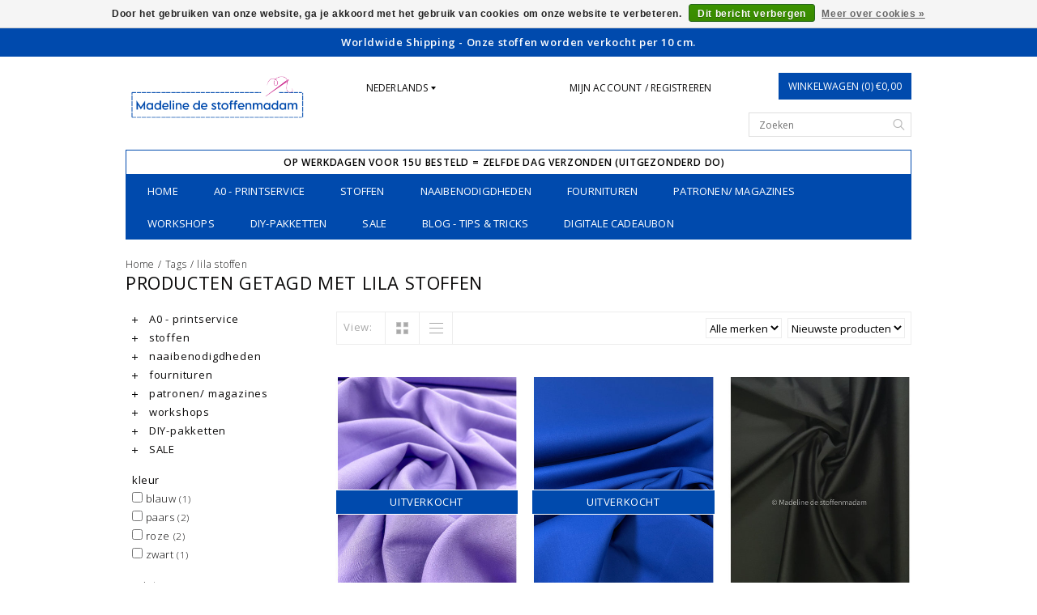

--- FILE ---
content_type: text/html;charset=utf-8
request_url: https://www.destoffenmadam.be/nl/tags/lila-stoffen/
body_size: 9287
content:
<!DOCTYPE html>

<!--[if lt IE 7 ]><html class="ie ie6" lang="nl"> <![endif]-->
<!--[if IE 7 ]><html class="ie ie7" lang="nl"> <![endif]-->
<!--[if IE 8 ]><html class="ie ie8" lang="nl"> <![endif]-->
<!--[if (gte IE 9)|!(IE)]><!-->
<html lang="nl">
<!--<![endif]-->

<head>
  
  <!-- Meta Pixel Code -->
<script>
!function(f,b,e,v,n,t,s)
{if(f.fbq)return;n=f.fbq=function(){n.callMethod?
n.callMethod.apply(n,arguments):n.queue.push(arguments)};
if(!f._fbq)f._fbq=n;n.push=n;n.loaded=!0;n.version='2.0';
n.queue=[];t=b.createElement(e);t.async=!0;
t.src=v;s=b.getElementsByTagName(e)[0];
s.parentNode.insertBefore(t,s)}(window, document,'script',
'https://connect.facebook.net/en_US/fbevents.js');
fbq('init', '1119664585561226');
fbq('track', 'PageView');
</script>
<noscript><img height="1" width="1" style="display:none"
src="https://www.facebook.com/tr?id=1119664585561226&ev=PageView&noscript=1"
/></noscript>
<!-- End Meta Pixel Code -->
  
  
  <!-- Meta Pixel Code -->
<script>
  !function(f,b,e,v,n,t,s)
  {if(f.fbq)return;n=f.fbq=function(){n.callMethod?
  n.callMethod.apply(n,arguments):n.queue.push(arguments)};
  if(!f._fbq)f._fbq=n;n.push=n;n.loaded=!0;n.version='2.0';
  n.queue=[];t=b.createElement(e);t.async=!0;
  t.src=v;s=b.getElementsByTagName(e)[0];
  s.parentNode.insertBefore(t,s)}(window, document,'script',
  'https://connect.facebook.net/en_US/fbevents.js');
  fbq('init', '1107822763245585');
  fbq('track', 'PageView');
</script>
<noscript><img height="1" width="1" style="display:none"
  src="https://www.facebook.com/tr?id=1107822763245585&ev=PageView&noscript=1"
/></noscript>
<!-- End Meta Pixel Code -->
  
  <meta name="facebook-domain-verification" content="u6e490mkqy2is48pyayxe6ljntwoax" />
  
    <meta charset="utf-8"/>
<!-- [START] 'blocks/head.rain' -->
<!--

  (c) 2008-2026 Lightspeed Netherlands B.V.
  http://www.lightspeedhq.com
  Generated: 31-01-2026 @ 12:00:17

-->
<link rel="canonical" href="https://www.destoffenmadam.be/nl/tags/lila-stoffen/"/>
<link rel="alternate" href="https://www.destoffenmadam.be/nl/index.rss" type="application/rss+xml" title="Van jou word ik blijziend."/>
<link href="https://cdn.webshopapp.com/assets/cookielaw.css?2025-02-20" rel="stylesheet" type="text/css"/>
<meta name="robots" content="noodp,noydir"/>
<meta name="google-site-verification" content="google-site-verification=0my7GrYCUE_Zt2PD11fcyqlLm7ua9vUe0rNEnrhATQc"/>
<meta property="og:url" content="https://www.destoffenmadam.be/nl/tags/lila-stoffen/?source=facebook"/>
<meta property="og:site_name" content="Madeline de stoffenmadam - Stoffenwinkel Lier ( Antwerpen )"/>
<meta property="og:title" content="lila stoffen"/>
<meta property="og:description" content="De grootste stoffenwinkel in Lier ( Antwerpen )! Meer dan 4000 stoffen, boordstof en effen stoffen in iedere kleur en de mooiste kwaliteit, kinderstoffen, stoff"/>
<script>
async src="https://www.googletagmanager.com/gtag/js?id=G-7M1V2RR1PB
</script>
<script src="https://www.powr.io/powr.js?external-type=lightspeed"></script>
<!--[if lt IE 9]>
<script src="https://cdn.webshopapp.com/assets/html5shiv.js?2025-02-20"></script>
<![endif]-->
<!-- [END] 'blocks/head.rain' -->
    <title>lila stoffen - Madeline de stoffenmadam - Stoffenwinkel Lier ( Antwerpen )</title>
    <meta name="keywords" content="lila, stoffen, Stoffenwinkel Antwerpen, online stoffenwinkel, online stoffen, stoffenwinkel, stoffen kopen, stoffen, stoffen online, stoffenmadam, stoffemadame, stoffen, katoen, tricot, damesstoffen, stoffen voor mannen, kinderstoffen, stoffenwinkel" />
    <meta name="description" content="De grootste stoffenwinkel in Lier ( Antwerpen )! Meer dan 4000 stoffen, boordstof en effen stoffen in iedere kleur en de mooiste kwaliteit, kinderstoffen, stoff">
    <meta http-equiv="X-UA-Compatible" content="IE=edge">
    <meta name="viewport" content="initial-scale=1, maximum-scale=1">

    <meta name="apple-mobile-web-app-capable" content="yes">
    <meta name="apple-mobile-web-app-status-bar-style" content="black">

    <link rel="shortcut icon" href="https://cdn.webshopapp.com/shops/177770/themes/110576/assets/favicon.ico?20250910142258" type="image/x-icon" />
    <link href='https://fonts.googleapis.com/css?family=Open%20Sans:400,300,600' rel='stylesheet' type='text/css'>


    <link rel="stylesheet" href="https://cdn.webshopapp.com/shops/177770/themes/110576/assets/bootstrap.css?20260121155404" type="text/css" />
    <link rel="stylesheet" href="https://cdn.webshopapp.com/shops/177770/themes/110576/assets/style.css?20260121155404" />
    <link rel="stylesheet" href="https://cdn.webshopapp.com/shops/177770/themes/110576/assets/settings.css?20260121155404" />
    <link rel="stylesheet" href="https://cdn.webshopapp.com/shops/177770/themes/110576/assets/fancybox-2-1-4.css?20260121155404" />
    <link rel="stylesheet" href="https://cdn.webshopapp.com/assets/gui-2-0.css?2025-02-20" />
    <link rel="stylesheet" href="https://cdn.webshopapp.com/shops/177770/themes/110576/assets/custom.css?20260121155404" />

    <script type="text/javascript" src="https://cdn.webshopapp.com/assets/jquery-1-9-1.js?2025-02-20"></script>
    <script src="https://cdn.webshopapp.com/assets/jquery-ui-1-10-1.js?2025-02-20"></script>
    <script type="text/javascript" src="https://cdn.webshopapp.com/assets/jquery-migrate-1-1-1.js?2025-02-20"></script>
    <script src="https://cdnjs.cloudflare.com/ajax/libs/modernizr/2.8.3/modernizr.min.js"></script>
    <script type="text/javascript" src="https://cdn.webshopapp.com/shops/177770/themes/110576/assets/global.js?20260121155404"></script>

    <script type="text/javascript" src="https://cdn.webshopapp.com/shops/177770/themes/110576/assets/fancybox.js?20260121155404"></script>
        <script type="text/javascript" src="https://cdn.webshopapp.com/shops/177770/themes/110576/assets/jquery-sidr-min.js?20260121155404"></script>
    
  

    <!--[if lt IE 9]>
  <link rel="stylesheet" href="https://cdn.webshopapp.com/shops/177770/themes/110576/assets/style-ie.css?20260121155404" />
  <![endif]-->
    <!--[if gt IE 5.5]>
  <link rel="stylesheet" type="text/css" href="https://cdn.webshopapp.com/shops/177770/themes/110576/assets/nocolumns.css?20260121155404" />
  <![endif]-->
    <!--[if IE ]>
  <link rel="stylesheet" type="text/css" href="https://cdn.webshopapp.com/shops/177770/themes/110576/assets/nocolumns.css?20260121155404" />
  <![endif]-->

        <style>
    a#responsive-cart-button {
        pointer-events: none;
    }
    #responsive-cart-button img {
        opacity: 0.2;
    }
    </style>
    </head>

<body>
        <div class="offerbar">
        Worldwide Shipping - Onze stoffen worden verkocht per 10 cm.  
    </div>
    
    <div class="container topbar">
        <div class="row">
            <div class="col-md-3">
                <div class="col-centered left">
                    <div class="logo">
                        <a href="https://www.destoffenmadam.be/nl/" title="Madeline de stoffenmadam - Grootste stoffenwinkel Lier ( Antwerpen )">
                         <!--                           <img class="logoresponsive " src="https://cdn.webshopapp.com/shops/177770/themes/110576/v/2472145/assets/retina-logo.png?20241113192439" alt="Madeline de stoffenmadam - Grootste stoffenwinkel Lier ( Antwerpen )" />-->
                           <img class="logoresponsive" src="https://cdn.webshopapp.com/shops/177770/themes/110576/v/2472145/assets/retina-logo.png?20241113192439" alt="Madeline de stoffenmadam - Grootste stoffenwinkel Lier ( Antwerpen )" />
                        </a>
                    </div>
                </div>
            </div>
            <div class="col-md-6 col-xs-3 col-sm-3">
                                <div class="currencies-languages hidden-xs hidden-sm">
                    <div class="select-wrap">
                                                <div class="languages select">
                            <div class="selected">Nederlands
                                <div class="arrow-down"></div>
                            </div>
                            <ul class="dropdown no-list-style">
                                                                   <li>
                                    <a href="https://www.destoffenmadam.be/en/" lang="en" title="English">                    
                  English
                </a>
                                </li>
                                                             </ul>
                        </div>
                                             </div>
                </div>
                

                <a class="no-underline hidden-xs hidden-sm uppercase no-list-style right my-account" href="https://www.destoffenmadam.be/nl/account/">
                    Mijn account / Registreren
                </a>
                <div id="mobile-header-left" class="left">
                    <a id="responsive-menu-button" href="#menu"><img src="https://cdn.webshopapp.com/shops/177770/themes/110576/assets/menu.png?20260121155404" width="32" height="32" alt="Cart">
                    </a>
                </div>
            </div>
            <div class="col-md-3 col-xs-3 col-sm-3 right no-underline no-list-style">
                <div id="mobile-header-right" class="right">
                    <a id="responsive-cart-button" href="#cart"><img src="https://cdn.webshopapp.com/shops/177770/themes/110576/assets/shoppingbag.png?20260121155404" width="32" height="32" alt="Cart"> 
                    </a>
                </div>
                <div class="cart right">
                    <a href="https://www.destoffenmadam.be/nl/cart/" class="button">
          Winkelwagen (0) €0,00
        </a>                 </div>

                <form class="searchbar hidden-xs hidden-sm" action="https://www.destoffenmadam.be/nl/search/" method="get" id="formSearch">
                    <input type="text" name="q" value="" placeholder="Zoeken" />
                    <span onclick="$('#formSearch').submit();" title="Zoeken"></span>
                </form>
            </div>

            <div class="wrapper">
                                <ul class="usp col-md-12 center hidden-xs hidden-sm no-list-style">
                                         <li style="color: #000000;">Op werkdagen voor 15u besteld = zelfde dag verzonden (uitgezonderd do)</li>                    </ul>
                                <div class="clear"></div>
                <form class="searchbarmobile searchbar hidden-md hidden-lg" action="https://www.destoffenmadam.be/nl/search/" method="get" id="formSearchmobile">
                    <input type="text" name="q" value="" placeholder="Zoeken" />
                    <span onclick="$('#formSearchmobile').submit();" title="Zoeken"></span>
                </form>
                <div class="hidden-md hidden-lg selectorsmobile">
                                        <div class="currencies-languages">
                        <div class="select-wrap">
                                                        <div class="languages select">
                                <div class="selected">Nederlands
                                    <div class="arrow-down"></div>
                                </div>
                                <ul class="dropdown no-list-style">
                                                                           <li>
                                        <a href="https://www.destoffenmadam.be/en/" lang="en" title="English">                    
                  English
                </a>
                                    </li>
                                                                     </ul>
                            </div>
                                                     </div>
                    </div>
                    



                </div>



                <div id="responsive-menu">

                    <nav class="hidden-xs hidden-sm">
                        <ul class="no-list-style no-underline">
                            <li class="item home ">
                                <a class="itemLink" href="https://www.destoffenmadam.be/nl/">Home</a>
                            </li>
                                                        <li class="item">
                                <a class="itemLink" href="https://www.destoffenmadam.be/nl/a0-printservice/" title="A0 - printservice">A0 - printservice</a>
                                <div class="active-arrow"></div>
                                                            </li>
                                                        <li class="item sub">
                                <a class="itemLink" href="https://www.destoffenmadam.be/nl/stoffen/" title="stoffen">stoffen</a>
                                <div class="active-arrow"></div>
                                 
                                <div class="subnavBlock hidden-xs hidden-sm">
                                    <a href="https://www.destoffenmadam.be/nl/stoffen/" title="stoffen">
                                        <img src="https://cdn.webshopapp.com/assets/blank.gif?2025-02-20" alt="stoffen" />
                                    </a>
                                    <h3>Categorieën</h3>
                                    <ul class="subnav">
                                                                                <li class="subitem">
                                            <a class="subitemLink" href="https://www.destoffenmadam.be/nl/stoffen/feestelijke-stoffen-pailletten/" title="feestelijke stoffen /pailletten">feestelijke stoffen /pailletten</a>
                                        </li>
                                                                                <li class="subitem">
                                            <a class="subitemLink" href="https://www.destoffenmadam.be/nl/stoffen/deadstock-stoffen/" title="deadstock stoffen">deadstock stoffen</a>
                                        </li>
                                                                                <li class="subitem">
                                            <a class="subitemLink" href="https://www.destoffenmadam.be/nl/stoffen/gebreide-stoffen/" title="Gebreide stoffen">Gebreide stoffen</a>
                                        </li>
                                                                                <li class="subitem">
                                            <a class="subitemLink" href="https://www.destoffenmadam.be/nl/stoffen/geweven-stoffen/" title="Geweven stoffen">Geweven stoffen</a>
                                        </li>
                                                                                <li class="subitem">
                                            <a class="subitemLink" href="https://www.destoffenmadam.be/nl/stoffen/imitatieleer/" title="Imitatieleer">Imitatieleer</a>
                                        </li>
                                                                                <li class="subitem">
                                            <a class="subitemLink" href="https://www.destoffenmadam.be/nl/stoffen/andere-stoffen/" title="Andere stoffen">Andere stoffen</a>
                                        </li>
                                                                            </ul>
                                </div>
                               
                             </li>
                                                        <li class="item sub">
                                <a class="itemLink" href="https://www.destoffenmadam.be/nl/naaibenodigdheden/" title="naaibenodigdheden">naaibenodigdheden</a>
                                <div class="active-arrow"></div>
                                 
                                <div class="subnavBlock hidden-xs hidden-sm">
                                    <a href="https://www.destoffenmadam.be/nl/naaibenodigdheden/" title="naaibenodigdheden">
                                        <img src="https://cdn.webshopapp.com/shops/177770/files/206342942/500x300x2/image.jpg" alt="naaibenodigdheden" />
                                    </a>
                                    <h3>Categorieën</h3>
                                    <ul class="subnav">
                                                                                <li class="subitem">
                                            <a class="subitemLink" href="https://www.destoffenmadam.be/nl/naaibenodigdheden/naalden-spelden/" title="naalden - spelden">naalden - spelden</a>
                                        </li>
                                                                                <li class="subitem">
                                            <a class="subitemLink" href="https://www.destoffenmadam.be/nl/naaibenodigdheden/garen/" title="garen">garen</a>
                                        </li>
                                                                                <li class="subitem">
                                            <a class="subitemLink" href="https://www.destoffenmadam.be/nl/naaibenodigdheden/meten-tekenen/" title="meten - tekenen">meten - tekenen</a>
                                        </li>
                                                                                <li class="subitem">
                                            <a class="subitemLink" href="https://www.destoffenmadam.be/nl/naaibenodigdheden/plakken-strijken/" title="plakken - strijken">plakken - strijken</a>
                                        </li>
                                                                                <li class="subitem">
                                            <a class="subitemLink" href="https://www.destoffenmadam.be/nl/naaibenodigdheden/scharen-en-messen/" title="scharen en messen">scharen en messen</a>
                                        </li>
                                                                            </ul>
                                </div>
                               
                             </li>
                                                        <li class="item sub">
                                <a class="itemLink" href="https://www.destoffenmadam.be/nl/fournituren/" title="fournituren">fournituren</a>
                                <div class="active-arrow"></div>
                                 
                                <div class="subnavBlock hidden-xs hidden-sm">
                                    <a href="https://www.destoffenmadam.be/nl/fournituren/" title="fournituren">
                                        <img src="https://cdn.webshopapp.com/assets/blank.gif?2025-02-20" alt="fournituren" />
                                    </a>
                                    <h3>Categorieën</h3>
                                    <ul class="subnav">
                                                                                <li class="subitem">
                                            <a class="subitemLink" href="https://www.destoffenmadam.be/nl/fournituren/tasfournituren/" title="tasfournituren">tasfournituren</a>
                                        </li>
                                                                                <li class="subitem">
                                            <a class="subitemLink" href="https://www.destoffenmadam.be/nl/fournituren/baby-stuff/" title="baby stuff">baby stuff</a>
                                        </li>
                                                                                <li class="subitem">
                                            <a class="subitemLink" href="https://www.destoffenmadam.be/nl/fournituren/elastiek/" title="elastiek">elastiek</a>
                                        </li>
                                                                                <li class="subitem">
                                            <a class="subitemLink" href="https://www.destoffenmadam.be/nl/fournituren/gordijnen/" title="gordijnen">gordijnen</a>
                                        </li>
                                                                                <li class="subitem">
                                            <a class="subitemLink" href="https://www.destoffenmadam.be/nl/fournituren/koordstopper/" title="koordstopper">koordstopper</a>
                                        </li>
                                                                                <li class="subitem">
                                            <a class="subitemLink" href="https://www.destoffenmadam.be/nl/fournituren/knopen-sluitingen/" title="knopen - sluitingen">knopen - sluitingen</a>
                                        </li>
                                                                                <li class="subitem">
                                            <a class="subitemLink" href="https://www.destoffenmadam.be/nl/fournituren/lint-band/" title="lint - band">lint - band</a>
                                        </li>
                                                                                <li class="subitem">
                                            <a class="subitemLink" href="https://www.destoffenmadam.be/nl/fournituren/ritsen/" title="ritsen">ritsen</a>
                                        </li>
                                                                                <li class="subitem">
                                            <a class="subitemLink" href="https://www.destoffenmadam.be/nl/fournituren/versteviging-vlieseline/" title="versteviging / Vlieseline">versteviging / Vlieseline</a>
                                        </li>
                                                                                <li class="subitem">
                                            <a class="subitemLink" href="https://www.destoffenmadam.be/nl/fournituren/kledinglabels/" title="kledinglabels">kledinglabels</a>
                                        </li>
                                                                            </ul>
                                </div>
                               
                             </li>
                                                        <li class="item sub">
                                <a class="itemLink" href="https://www.destoffenmadam.be/nl/patronen-magazines/" title="patronen/  magazines">patronen/  magazines</a>
                                <div class="active-arrow"></div>
                                 
                                <div class="subnavBlock hidden-xs hidden-sm">
                                    <a href="https://www.destoffenmadam.be/nl/patronen-magazines/" title="patronen/  magazines">
                                        <img src="https://cdn.webshopapp.com/assets/blank.gif?2025-02-20" alt="patronen/  magazines" />
                                    </a>
                                    <h3>Categorieën</h3>
                                    <ul class="subnav">
                                                                                <li class="subitem">
                                            <a class="subitemLink" href="https://www.destoffenmadam.be/nl/patronen-magazines/boeken/" title="boeken">boeken</a>
                                        </li>
                                                                                <li class="subitem">
                                            <a class="subitemLink" href="https://www.destoffenmadam.be/nl/patronen-magazines/papieren-patronen/" title="Papieren patronen">Papieren patronen</a>
                                        </li>
                                                                                <li class="subitem">
                                            <a class="subitemLink" href="https://www.destoffenmadam.be/nl/patronen-magazines/pdf-patronen/" title="PDF patronen">PDF patronen</a>
                                        </li>
                                                                                <li class="subitem">
                                            <a class="subitemLink" href="https://www.destoffenmadam.be/nl/patronen-magazines/naaimagazines/" title="Naaimagazines">Naaimagazines</a>
                                        </li>
                                                                                <li class="subitem">
                                            <a class="subitemLink" href="https://www.destoffenmadam.be/nl/patronen-magazines/patroon-merken/" title="Patroon merken">Patroon merken</a>
                                        </li>
                                                                            </ul>
                                </div>
                               
                             </li>
                                                        <li class="item sub">
                                <a class="itemLink" href="https://www.destoffenmadam.be/nl/workshops/" title="workshops">workshops</a>
                                <div class="active-arrow"></div>
                                 
                                <div class="subnavBlock hidden-xs hidden-sm">
                                    <a href="https://www.destoffenmadam.be/nl/workshops/" title="workshops">
                                        <img src="https://cdn.webshopapp.com/assets/blank.gif?2025-02-20" alt="workshops" />
                                    </a>
                                    <h3>Categorieën</h3>
                                    <ul class="subnav">
                                                                                <li class="subitem">
                                            <a class="subitemLink" href="https://www.destoffenmadam.be/nl/workshops/open-naaiatelier/" title="open naaiatelier">open naaiatelier</a>
                                        </li>
                                                                                <li class="subitem">
                                            <a class="subitemLink" href="https://www.destoffenmadam.be/nl/workshops/online-workshops/" title="Online workshops">Online workshops</a>
                                        </li>
                                                                                <li class="subitem">
                                            <a class="subitemLink" href="https://www.destoffenmadam.be/nl/workshops/workshops/" title="Workshops">Workshops</a>
                                        </li>
                                                                                <li class="subitem">
                                            <a class="subitemLink" href="https://www.destoffenmadam.be/nl/workshops/cursussen/" title="Cursussen">Cursussen</a>
                                        </li>
                                                                            </ul>
                                </div>
                               
                             </li>
                                                        <li class="item">
                                <a class="itemLink" href="https://www.destoffenmadam.be/nl/diy-pakketten/" title="DIY-pakketten">DIY-pakketten</a>
                                <div class="active-arrow"></div>
                                                            </li>
                                                        <li class="item">
                                <a class="itemLink" href="https://www.destoffenmadam.be/nl/sale/" title="SALE">SALE</a>
                                <div class="active-arrow"></div>
                                                            </li>
                                                          <li class="item sub">
                                <a class="itemLink" href="https://www.destoffenmadam.be/nl/blogs/tips-and-tricks/" title="Blog - Tips &amp; tricks">Blog - Tips &amp; tricks</a>
                                <div class="active-arrow"></div>
                                <div class="subnavBlock">
                                      <a href="https://www.destoffenmadam.be/nl/blogs/tips-and-tricks/" title="Blog - Tips &amp; tricks">
                                  <!--back up <img src="https://cdn.webshopapp.com/shops/177770/files/448208626/290x300x1/image.jpg" alt="Naaitip #1: Overlocksteek losmaken" /> -->     
                                  <img src="https://cdn.webshopapp.com/shops/177770/files/448208626/500x300x2/image.jpg" alt="Naaitip #1: Overlocksteek losmaken" />
                                        </a>
                                                                                         <h3>Blog articles</h3>
                                        <ul class="subnav blogs">
                                                                                        <li class="subitem"><a class="subitemLink" href="https://www.destoffenmadam.be/nl/blogs/tips-and-tricks/naaitip-1-overlocksteek-losmaken/" title="Naaitip #1: Overlocksteek losmaken">Naaitip #1: Overlocksteek losmaken</a>
                                            </li>
                                                                                        <li class="subitem"><a class="subitemLink" href="https://www.destoffenmadam.be/nl/blogs/tips-and-tricks/6-tips-om-breisels-te-stikken/" title="6 tips om breisels te stikken! ">6 tips om breisels te stikken! </a>
                                            </li>
                                                                                        <li class="subitem"><a class="subitemLink" href="https://www.destoffenmadam.be/nl/blogs/tips-and-tricks/schmetz-naalden-leren-kennen-aan-de-kleur-van-de-n/" title="De kleurcodes van de Schmetz naalden. Kende jij ze al? :)">De kleurcodes van de Schmetz naalden. Kende jij ze al? :)</a>
                                            </li>
                                                                                        <li class="subitem"><a class="subitemLink" href="https://www.destoffenmadam.be/nl/blogs/tips-and-tricks/haarband-in-7-stappen/" title="Haarband in 7 stappen">Haarband in 7 stappen</a>
                                            </li>
                                                                                        <li class="subitem"><a class="subitemLink" href="https://www.destoffenmadam.be/nl/blogs/tips-and-tricks/welcome-to-our-blog/" title="4 Tips om te voorkomen dat je naaimachine je stof opeet!">4 Tips om te voorkomen dat je naaimachine je stof opeet!</a>
                                            </li>
                                                                                    </ul>
                                </div>
                            </li>
                                                           <li class="item"> <a class="itemLink" href="/buy-gift-card/">Digitale Cadeaubon</a>
                            </li>
                                                    </ul>
                    </nav>
                </div>



            </div>
        </div>
    </div>
   

    <div class="clearfix"></div>
    <div class="container">
         <div class="row col-md-12 breadcrumbs no-underline">
        <a href="https://www.destoffenmadam.be/nl/" title="Home">Home</a> 
         / 
        <a href="https://www.destoffenmadam.be/nl/tags/">Tags</a> 
         / 
        <a href="https://www.destoffenmadam.be/nl/tags/lila-stoffen/">lila stoffen</a> 
              </div>
<h1 class="page-title">Producten getagd met lila stoffen</h1><!-- Google tag (gtag.js) -->
<script async src="https://www.googletagmanager.com/gtag/js?id=G-1K6YKBPKCP"></script>
<script>
  window.dataLayer = window.dataLayer || [];
  function gtag(){dataLayer.push(arguments);}
  gtag('js', new Date());

  gtag('config', 'G-1K6YKBPKCP');
</script>
<div class="col-md-3">
  <!-- <div class="leftNav hidden-sm hidden-xs"> -->
  <div class="leftNav">
        <ul>
                        <li class="item">
                <a class="navbarleft_itemLink " href="https://www.destoffenmadam.be/nl/a0-printservice/" title="A0 - printservice">
                    <img alt="plus" src="https://cdn.webshopapp.com/shops/177770/themes/110576/assets/plus.png?20260121155404" /> A0 - printservice
                </a>
                            </li>
                        <li class="item">
                <a class="navbarleft_itemLink " href="https://www.destoffenmadam.be/nl/stoffen/" title="stoffen">
                    <img alt="plus" src="https://cdn.webshopapp.com/shops/177770/themes/110576/assets/plus.png?20260121155404" /> stoffen
                </a>
                                <ul class="navbarleft_subnav">
                                        <li class="subitem">
                        <a class="subitemLink" href="https://www.destoffenmadam.be/nl/stoffen/feestelijke-stoffen-pailletten/" title="feestelijke stoffen /pailletten">feestelijke stoffen /pailletten</a>                     </li>
                                        <li class="subitem">
                        <a class="subitemLink" href="https://www.destoffenmadam.be/nl/stoffen/deadstock-stoffen/" title="deadstock stoffen">deadstock stoffen</a>                     </li>
                                        <li class="subitem">
                        <a class="subitemLink" href="https://www.destoffenmadam.be/nl/stoffen/gebreide-stoffen/" title="Gebreide stoffen">Gebreide stoffen</a>                     </li>
                                        <li class="subitem">
                        <a class="subitemLink" href="https://www.destoffenmadam.be/nl/stoffen/geweven-stoffen/" title="Geweven stoffen">Geweven stoffen</a>                     </li>
                                        <li class="subitem">
                        <a class="subitemLink" href="https://www.destoffenmadam.be/nl/stoffen/imitatieleer/" title="Imitatieleer">Imitatieleer</a>                     </li>
                                        <li class="subitem">
                        <a class="subitemLink" href="https://www.destoffenmadam.be/nl/stoffen/andere-stoffen/" title="Andere stoffen">Andere stoffen</a>                     </li>
                                    </ul>
                            </li>
                        <li class="item">
                <a class="navbarleft_itemLink " href="https://www.destoffenmadam.be/nl/naaibenodigdheden/" title="naaibenodigdheden">
                    <img alt="plus" src="https://cdn.webshopapp.com/shops/177770/themes/110576/assets/plus.png?20260121155404" /> naaibenodigdheden
                </a>
                                <ul class="navbarleft_subnav">
                                        <li class="subitem">
                        <a class="subitemLink" href="https://www.destoffenmadam.be/nl/naaibenodigdheden/naalden-spelden/" title="naalden - spelden">naalden - spelden</a>                     </li>
                                        <li class="subitem">
                        <a class="subitemLink" href="https://www.destoffenmadam.be/nl/naaibenodigdheden/garen/" title="garen">garen</a>                     </li>
                                        <li class="subitem">
                        <a class="subitemLink" href="https://www.destoffenmadam.be/nl/naaibenodigdheden/meten-tekenen/" title="meten - tekenen">meten - tekenen</a>                     </li>
                                        <li class="subitem">
                        <a class="subitemLink" href="https://www.destoffenmadam.be/nl/naaibenodigdheden/plakken-strijken/" title="plakken - strijken">plakken - strijken</a>                     </li>
                                        <li class="subitem">
                        <a class="subitemLink" href="https://www.destoffenmadam.be/nl/naaibenodigdheden/scharen-en-messen/" title="scharen en messen">scharen en messen</a>                     </li>
                                    </ul>
                            </li>
                        <li class="item">
                <a class="navbarleft_itemLink " href="https://www.destoffenmadam.be/nl/fournituren/" title="fournituren">
                    <img alt="plus" src="https://cdn.webshopapp.com/shops/177770/themes/110576/assets/plus.png?20260121155404" /> fournituren
                </a>
                                <ul class="navbarleft_subnav">
                                        <li class="subitem">
                        <a class="subitemLink" href="https://www.destoffenmadam.be/nl/fournituren/tasfournituren/" title="tasfournituren">tasfournituren</a>                     </li>
                                        <li class="subitem">
                        <a class="subitemLink" href="https://www.destoffenmadam.be/nl/fournituren/baby-stuff/" title="baby stuff">baby stuff</a>                     </li>
                                        <li class="subitem">
                        <a class="subitemLink" href="https://www.destoffenmadam.be/nl/fournituren/elastiek/" title="elastiek">elastiek</a>                     </li>
                                        <li class="subitem">
                        <a class="subitemLink" href="https://www.destoffenmadam.be/nl/fournituren/gordijnen/" title="gordijnen">gordijnen</a>                     </li>
                                        <li class="subitem">
                        <a class="subitemLink" href="https://www.destoffenmadam.be/nl/fournituren/koordstopper/" title="koordstopper">koordstopper</a>                     </li>
                                        <li class="subitem">
                        <a class="subitemLink" href="https://www.destoffenmadam.be/nl/fournituren/knopen-sluitingen/" title="knopen - sluitingen">knopen - sluitingen</a>                     </li>
                                        <li class="subitem">
                        <a class="subitemLink" href="https://www.destoffenmadam.be/nl/fournituren/lint-band/" title="lint - band">lint - band</a>                     </li>
                                        <li class="subitem">
                        <a class="subitemLink" href="https://www.destoffenmadam.be/nl/fournituren/ritsen/" title="ritsen">ritsen</a>                     </li>
                                        <li class="subitem">
                        <a class="subitemLink" href="https://www.destoffenmadam.be/nl/fournituren/versteviging-vlieseline/" title="versteviging / Vlieseline">versteviging / Vlieseline</a>                     </li>
                                        <li class="subitem">
                        <a class="subitemLink" href="https://www.destoffenmadam.be/nl/fournituren/kledinglabels/" title="kledinglabels">kledinglabels</a>                     </li>
                                    </ul>
                            </li>
                        <li class="item">
                <a class="navbarleft_itemLink " href="https://www.destoffenmadam.be/nl/patronen-magazines/" title="patronen/  magazines">
                    <img alt="plus" src="https://cdn.webshopapp.com/shops/177770/themes/110576/assets/plus.png?20260121155404" /> patronen/  magazines
                </a>
                                <ul class="navbarleft_subnav">
                                        <li class="subitem">
                        <a class="subitemLink" href="https://www.destoffenmadam.be/nl/patronen-magazines/boeken/" title="boeken">boeken</a>                     </li>
                                        <li class="subitem">
                        <a class="subitemLink" href="https://www.destoffenmadam.be/nl/patronen-magazines/papieren-patronen/" title="Papieren patronen">Papieren patronen</a>                     </li>
                                        <li class="subitem">
                        <a class="subitemLink" href="https://www.destoffenmadam.be/nl/patronen-magazines/pdf-patronen/" title="PDF patronen">PDF patronen</a>                     </li>
                                        <li class="subitem">
                        <a class="subitemLink" href="https://www.destoffenmadam.be/nl/patronen-magazines/naaimagazines/" title="Naaimagazines">Naaimagazines</a>                     </li>
                                        <li class="subitem">
                        <a class="subitemLink" href="https://www.destoffenmadam.be/nl/patronen-magazines/patroon-merken/" title="Patroon merken">Patroon merken</a>                     </li>
                                    </ul>
                            </li>
                        <li class="item">
                <a class="navbarleft_itemLink " href="https://www.destoffenmadam.be/nl/workshops/" title="workshops">
                    <img alt="plus" src="https://cdn.webshopapp.com/shops/177770/themes/110576/assets/plus.png?20260121155404" /> workshops
                </a>
                                <ul class="navbarleft_subnav">
                                        <li class="subitem">
                        <a class="subitemLink" href="https://www.destoffenmadam.be/nl/workshops/open-naaiatelier/" title="open naaiatelier">open naaiatelier</a>                     </li>
                                        <li class="subitem">
                        <a class="subitemLink" href="https://www.destoffenmadam.be/nl/workshops/online-workshops/" title="Online workshops">Online workshops</a>                     </li>
                                        <li class="subitem">
                        <a class="subitemLink" href="https://www.destoffenmadam.be/nl/workshops/workshops/" title="Workshops">Workshops</a>                     </li>
                                        <li class="subitem">
                        <a class="subitemLink" href="https://www.destoffenmadam.be/nl/workshops/cursussen/" title="Cursussen">Cursussen</a>                     </li>
                                    </ul>
                            </li>
                        <li class="item">
                <a class="navbarleft_itemLink " href="https://www.destoffenmadam.be/nl/diy-pakketten/" title="DIY-pakketten">
                    <img alt="plus" src="https://cdn.webshopapp.com/shops/177770/themes/110576/assets/plus.png?20260121155404" /> DIY-pakketten
                </a>
                            </li>
                        <li class="item">
                <a class="navbarleft_itemLink " href="https://www.destoffenmadam.be/nl/sale/" title="SALE">
                    <img alt="plus" src="https://cdn.webshopapp.com/shops/177770/themes/110576/assets/plus.png?20260121155404" /> SALE
                </a>
                            </li>
                    </ul>
    </div>
        <form action="https://www.destoffenmadam.be/nl/tags/lila-stoffen/" method="get" id="filter">
                <div class="filter">
            <strong>kleur</strong>
            <br>             <label for="filter_221651">
                <input id="filter_221651" type="checkbox" onclick="$('#filter').submit();" name="filter[]" value="221651"  /> blauw <small>(1)</small>            </label>
            <br>             <label for="filter_221816">
                <input id="filter_221816" type="checkbox" onclick="$('#filter').submit();" name="filter[]" value="221816"  /> paars <small>(2)</small>            </label>
            <br>             <label for="filter_221822">
                <input id="filter_221822" type="checkbox" onclick="$('#filter').submit();" name="filter[]" value="221822"  /> roze <small>(2)</small>            </label>
            <br>             <label for="filter_221801">
                <input id="filter_221801" type="checkbox" onclick="$('#filter').submit();" name="filter[]" value="221801"  /> zwart <small>(1)</small>            </label>
            <br>         </div>
                  <div class="filter">
            <strong>print</strong>
            <br>             <label for="filter_232088">
                <input id="filter_232088" type="checkbox" onclick="$('#filter').submit();" name="filter[]" value="232088"  /> effen <small>(5)</small>            </label>
            <br>         </div>
             </form>
    </div>





<div class="collectionimages row col-custom col-sm-12 row-eq-height">

</div>


<div class="col-md-9 col-xs-12  row right">
     <div class="wysiwyg mobilefix">
    
  
  </div>

</div>
  <div class="col-md-9 col-xs-12 filters right">

    <form action="https://www.destoffenmadam.be/nl/tags/lila-stoffen/" method="get" id="ModeSortBrandPrice">
      <label class="left">View:</label>
      <div class="grid-list left">
        <div class="grid left active">
          <img src="https://cdn.webshopapp.com/shops/177770/themes/110576/assets/block.png?20260121155404" alt="block" />
        </div>
        <div class="list left">
          <img src="https://cdn.webshopapp.com/shops/177770/themes/110576/assets/list.png?20260121155404" alt="block"/>
        </div>        
      </div>
      
      <input type="hidden" name="mode" value="grid" id="filter_form_mode">
      <input type="hidden" name="min" value="0" id="filter_form_min">
      <input type="hidden" name="max" value="5" id="filter_form_max">
      
      <select name="sort" onchange="$('#ModeSortBrandPrice').submit();" class="sort right">
                  <option value="popular">Meest bekeken</option>
                  <option value="newest" selected="selected">Nieuwste producten</option>
                  <option value="lowest">Laagste prijs</option>
                  <option value="highest">Hoogste prijs</option>
                  <option value="asc">Naam oplopend</option>
                  <option value="desc">Naam aflopend</option>
              </select> 
      
              <select name="brand" onchange="$('#ModeSortBrandPrice').submit();" class="brand right">
                      <option value="0" selected="selected">Alle merken</option>
                      <option value="4218101">M.</option>
                  </select>
            
      <div class="price-filter right">
        <span class="min left">Min: €<span>0</span></span>
        <div class="sidebar-filter-slider left">
          <div id="collection-filter-price"></div>
        </div>
        <span class="max left">Max: €<span>5</span></span>
      </div>   
    </form>
  </div>


<div class="col-md-9 col-xs-12 col-sm-12 row right">
  <div class="row">
        
  <div class="product col-md-4 col-xs-12 col-sm-6 col-ms-6  left">
  <div class="image-wrap">
        <div class="producthover">
      <a href="https://www.destoffenmadam.be/nl/cart/add/282091076/" class="addcart">Toevoegen aan winkelwagen</a>
    </div>
        <a href="https://www.destoffenmadam.be/nl/lila-mooie-effen-geweven-viscose.html">
                  <img src="https://cdn.webshopapp.com/shops/177770/files/427142118/440x600x2/m-lila-mooie-effen-geweven-viscose.jpg" class="img-responsive" alt="M. lila - mooie effen geweven viscose" title="M. lila - mooie effen geweven viscose" />
                </a>
        <div class="sold-out" data-url="https://www.destoffenmadam.be/nl/lila-mooie-effen-geweven-viscose.html" data-id="142836216">
      <span class="uitverkocht">Uitverkocht</span>
          </div>
                  </div>

  <div class="info text-center">
    <a href="https://www.destoffenmadam.be/nl/lila-mooie-effen-geweven-viscose.html" class="no-underline">
      <h3>lila - mooie effen geweven viscose</h3>
    </a>
            <p class="productDescription">Prijs per 10 cm.</p>
            <span class="price">
            €1,20
        
    </span>
          </div>
</div>

<div class="clearfix-product"></div>


    
  <div class="product col-md-4 col-xs-12 col-sm-6 col-ms-6  left">
  <div class="image-wrap">
        <div class="producthover">
      <a href="https://www.destoffenmadam.be/nl/cart/add/266578340/" class="addcart">Toevoegen aan winkelwagen</a>
    </div>
        <a href="https://www.destoffenmadam.be/nl/kobaltblauw-stretchkatoen-met-viscose.html">
                  <img src="https://cdn.webshopapp.com/shops/177770/files/403246553/440x600x2/kobaltblauw-stretchkatoen-met-viscose.jpg" class="img-responsive" alt="kobaltblauw -  stretchkatoen met viscose" title="kobaltblauw -  stretchkatoen met viscose" />
                </a>
        <div class="sold-out" data-url="https://www.destoffenmadam.be/nl/kobaltblauw-stretchkatoen-met-viscose.html" data-id="134809883">
      <span class="uitverkocht">Uitverkocht</span>
          </div>
                  </div>

  <div class="info text-center">
    <a href="https://www.destoffenmadam.be/nl/kobaltblauw-stretchkatoen-met-viscose.html" class="no-underline">
      <h3>kobaltblauw -  stretchkatoen met viscose</h3>
    </a>
            <p class="productDescription">prijs per 10 cm</p>
            <span class="price">
            €1,85
        
    </span>
          </div>
</div>

<div class="clearfix-product"></div>


    
  <div class="product col-md-4 col-xs-12 col-sm-6 col-ms-6  left">
  <div class="image-wrap">
        <div class="producthover">
      <a href="https://www.destoffenmadam.be/nl/cart/add/266578336/" class="addcart">Toevoegen aan winkelwagen</a>
    </div>
        <a href="https://www.destoffenmadam.be/nl/zwart-stretchkatoen-met-viscose.html">
                  <img src="https://cdn.webshopapp.com/shops/177770/files/403394005/440x600x2/zwart-stretchkatoen-met-viscose.jpg" class="img-responsive" alt="zwart -  stretchkatoen met viscose" title="zwart -  stretchkatoen met viscose" />
                </a>
        <div class="sold-out" data-url="https://www.destoffenmadam.be/nl/zwart-stretchkatoen-met-viscose.html" data-id="134809881">
                </div>
                  </div>

  <div class="info text-center">
    <a href="https://www.destoffenmadam.be/nl/zwart-stretchkatoen-met-viscose.html" class="no-underline">
      <h3>zwart -  stretchkatoen met viscose</h3>
    </a>
            <p class="productDescription">prijs per 10 cm</p>
            <span class="price">
            €1,70
        
    </span>
          </div>
</div>

<div class="clearfix-product"></div>


    
  <div class="product col-md-4 col-xs-12 col-sm-6 col-ms-6  left">
  <div class="image-wrap">
        <div class="producthover">
      <a href="https://www.destoffenmadam.be/nl/cart/add/265892153/" class="addcart">Toevoegen aan winkelwagen</a>
    </div>
        <a href="https://www.destoffenmadam.be/nl/fuchsia-punta-di-roma-europese-kwaliteit-no-pillin.html">
                  <img src="https://cdn.webshopapp.com/shops/177770/files/402067735/440x600x2/m-fuchsia-punta-di-roma-europese-kwaliteit-no-pill.jpg" class="img-responsive" alt="M. fuchsia - punta di roma - Europese kwaliteit- no pilling" title="M. fuchsia - punta di roma - Europese kwaliteit- no pilling" />
                </a>
        <div class="sold-out" data-url="https://www.destoffenmadam.be/nl/fuchsia-punta-di-roma-europese-kwaliteit-no-pillin.html" data-id="134423953">
      <span class="uitverkocht">Uitverkocht</span>
          </div>
                  </div>

  <div class="info text-center">
    <a href="https://www.destoffenmadam.be/nl/fuchsia-punta-di-roma-europese-kwaliteit-no-pillin.html" class="no-underline">
      <h3>fuchsia - punta di roma - Europese kwaliteit- no pilling</h3>
    </a>
            <p class="productDescription">prijs per 10 cm</p>
            <span class="price">
            €1,60
        
    </span>
          </div>
</div>

<div class="clearfix-product"></div>


    
  <div class="product col-md-4 col-xs-12 col-sm-6 col-ms-6  product-last left">
  <div class="image-wrap">
        <div class="producthover">
      <a href="https://www.destoffenmadam.be/nl/cart/add/237597785/" class="addcart">Toevoegen aan winkelwagen</a>
    </div>
        <a href="https://www.destoffenmadam.be/nl/effen-tricot-midden-oud-roze-043.html">
                  <img src="https://cdn.webshopapp.com/shops/177770/files/379946335/440x600x2/effen-tricot-midden-oudroze-043.jpg" class="img-responsive" alt="effen tricot - midden oudroze 043" title="effen tricot - midden oudroze 043" />
                </a>
        <div class="sold-out" data-url="https://www.destoffenmadam.be/nl/effen-tricot-midden-oud-roze-043.html" data-id="118612535">
      <span class="uitverkocht">Uitverkocht</span>
          </div>
                  </div>

  <div class="info text-center">
    <a href="https://www.destoffenmadam.be/nl/effen-tricot-midden-oud-roze-043.html" class="no-underline">
      <h3>effen tricot - midden oudroze 043</h3>
    </a>
            <p class="productDescription">prijs per 10 cm</p>
            <span class="price">
            €1,40
        
    </span>
          </div>
</div>

<div class="clearfix-product"></div>


   
    </div>
     </div>



    
  
  
<script type="text/javascript">
  $(document).ready(function(){  
    $('.grid-list .grid').click(function(){
      $('#filter_form_mode').val('grid');
      $('#ModeSortBrandPrice').submit();
      console.log('test');
    });
    $('.grid-list .list').click(function(){
      $('#filter_form_mode').val('list');
      $('#ModeSortBrandPrice').submit();
    });
    
    $(document).ready(function() {
      $('.navbarleft_subnav').hide();
      $('.navbarleft_subnav.active').show();
      
      $('.navbarleft_itemLink').click(function() {
        $(this).next('.navbarleft_subnav').slideToggle();
      });
    });
    
    $(function(){
      $('#collection-filter-price').slider({
        range: true,
        min: 0,
                                           max: 5,
                                           values: [0, 5],
                                           step: 1,
                                           slide: function( event, ui){
        $('.price-filter .min span').html(ui.values[0]);
      $('.price-filter .max span').html(ui.values[1]);
      $('#filter_form_min').val(ui.values[0]);
      $('#filter_form_max').val(ui.values[1]);
    },
      stop: function(event, ui){
      $('#ModeSortBrandPrice').submit();
  }
                    });
  });
  });
</script>    </div>
                                  <div class="container padding"></div>

    <div class="footerBar">
        <div class="footerBarWrapper container">


            <div class="follow col-md-4 col-xs-12">
                                <h3>Volg ons op!</h3>

                <div class="social-media">
                                        <a href="https://www.facebook.com/madelinedestoffenmadam" class="social-icon" target="_blank" title="Facebook Madeline de stoffenmadam - Stoffenwinkel Lier ( Antwerpen )">
                        <img src="https://cdn.webshopapp.com/shops/177770/themes/110576/assets/icon-facebook.png?20260121155404" alt="Facebook" />
                    </a>
                                              <a href="https://instagram.com/madeline_de_stoffenmadam/" class="social-icon" target="_blank" title="Instagram Madeline de stoffenmadam - Stoffenwinkel Lier ( Antwerpen )">
                        <img src="https://cdn.webshopapp.com/shops/177770/themes/110576/assets/icon-instagram.png?20260121155404" alt="Instagram" />
                    </a>
                                    </div>
                            </div>
        </div>
    </div>


                                  <div class="container padding"></div>


    <footer class="container">
        
        <div class="footerFeatures">
                    <hr>
        <div class="clearfix"></div>
        <div class="serviceFooter footerFeatures">
            <div class="row">
                <div class="paymentMethods col-ms-6 col-sm-6 col-md-3 col-xs-6">
                    <h3>Betaalmethoden</h3>                     <a href="https://www.destoffenmadam.be/nl/service/payment-methods/" title="Betaalmethoden"><img src="https://cdn.webshopapp.com/assets/icon-payment-ideal.png?2025-02-20" alt="iDEAL" title="iDEAL" />
                    </a>
                                        <a href="https://www.destoffenmadam.be/nl/service/payment-methods/" title="Betaalmethoden"><img src="https://cdn.webshopapp.com/assets/icon-payment-paypal.png?2025-02-20" alt="PayPal" title="PayPal" />
                    </a>
                                        <a href="https://www.destoffenmadam.be/nl/service/payment-methods/" title="Betaalmethoden"><img src="https://cdn.webshopapp.com/assets/icon-payment-visa.png?2025-02-20" alt="Visa" title="Visa" />
                    </a>
                                        <a href="https://www.destoffenmadam.be/nl/service/payment-methods/" title="Betaalmethoden"><img src="https://cdn.webshopapp.com/assets/icon-payment-maestro.png?2025-02-20" alt="Maestro" title="Maestro" />
                    </a>
                                        <a href="https://www.destoffenmadam.be/nl/service/payment-methods/" title="Betaalmethoden"><img src="https://cdn.webshopapp.com/assets/icon-payment-mistercash.png?2025-02-20" alt="Bancontact" title="Bancontact" />
                    </a>
                                        <a href="https://www.destoffenmadam.be/nl/service/payment-methods/" title="Betaalmethoden"><img src="https://cdn.webshopapp.com/assets/icon-payment-mastercard.png?2025-02-20" alt="MasterCard" title="MasterCard" />
                    </a>
                                        <a href="https://www.destoffenmadam.be/nl/service/payment-methods/" title="Betaalmethoden"><img src="https://cdn.webshopapp.com/assets/icon-payment-belfius.png?2025-02-20" alt="Belfius" title="Belfius" />
                    </a>
                                        <a href="https://www.destoffenmadam.be/nl/service/payment-methods/" title="Betaalmethoden"><img src="https://cdn.webshopapp.com/assets/icon-payment-kbc.png?2025-02-20" alt="KBC" title="KBC" />
                    </a>
                                        <a href="https://www.destoffenmadam.be/nl/service/payment-methods/" title="Betaalmethoden"><img src="https://cdn.webshopapp.com/assets/icon-payment-banktransfer.png?2025-02-20" alt="Bank transfer" title="Bank transfer" />
                    </a>
                                    </div>

                <div class="col-md-3 col-ms-6 col-sm-6 col-xs-6">
                    <h3>Klantenservice</h3>
                    <ul class="no-underline no-list-style">
                                                <li><a href="https://www.destoffenmadam.be/nl/service/" title="Neem contact met ons op" >Neem contact met ons op</a>
                        </li>
                                                <li><a href="https://www.destoffenmadam.be/nl/service/about/" title="Over ons" >Over ons</a>
                        </li>
                                                <li><a href="https://www.destoffenmadam.be/nl/service/verzendkosten/" title="Verzendkosten" >Verzendkosten</a>
                        </li>
                                                <li><a href="https://www.destoffenmadam.be/nl/service/general-terms-conditions/" title="Algemene voorwaarden" >Algemene voorwaarden</a>
                        </li>
                                                <li><a href="https://www.destoffenmadam.be/nl/service/privacy-policy/" title="Privacy Policy" >Privacy Policy</a>
                        </li>
                                                <li><a href="https://www.destoffenmadam.be/nl/service/professionals-wholesale/" title="Professionals - Wholesale" >Professionals - Wholesale</a>
                        </li>
                                                <li><a href="https://www.destoffenmadam.be/nl/service/madeline-klantenkaart/" title="Klantenkaart bij Madeline" >Klantenkaart bij Madeline</a>
                        </li>
                                                <li><a href="https://www.destoffenmadam.be/nl/service/actievoorwaarden-kerst-spaaractie/" title="Actievoorwaarden Kerst-spaaractie" >Actievoorwaarden Kerst-spaaractie</a>
                        </li>
                                                <li><a href="https://www.destoffenmadam.be/nl/service/openingsuren/" title="OPENINGSUREN | LOCATIE" >OPENINGSUREN | LOCATIE</a>
                        </li>
                                            </ul>
                </div>

                <div class="col-md-3 col-ms-6 col-sm-6 col-xs-6">
                    <h3>Mijn account</h3>
                    <ul>
                        <li><a href="https://www.destoffenmadam.be/nl/account/" title="Mijn account">Mijn account</a>
                        </li>
                        <li><a href="https://www.destoffenmadam.be/nl/account/orders/" title="Mijn bestellingen">Mijn bestellingen</a>
                        </li>
                                                <li><a href="https://www.destoffenmadam.be/nl/account/tickets/" title="Mijn tickets">Mijn tickets</a>
                        </li>                        <li><a href="https://www.destoffenmadam.be/nl/account/wishlist/" title="Mijn verlanglijst">Mijn verlanglijst</a>
                        </li>
                    </ul>
                </div>

                <div class="col-md-3 col-ms-6 col-sm-6 col-xs-6">
                    <h3>Contact</h3> <strong>Madeline de stoffenmadam</strong>                    <br> <span class="contact-description">Zagerijstraat 4, 2500 Lier </span>                     <div class="contact">
                        <span class="glyphicon glyphicon-earphone"></span> +32 (0) 3 488 34 89
                    </div>
                                         <div class="contact">
                        <span class="glyphicon glyphicon-envelope"></span>
                        <a href="/cdn-cgi/l/email-protection#0861666e67486c6d7b7c676e6e6d6665696c6965266a6d" title="Email"><span class="__cf_email__" data-cfemail="5f363139301f3b3a2c2b3039393a31323e3b3e32713d3a">[email&#160;protected]</span></a>
                    </div>
                                                       
                </div>
            </div>
        </div>

        <div class="hallmarks">
                    </div>

        <div class="row copyright no-underline center">
            <div class="col-md-12">
                <small>
                          © Copyright 2026 Madeline de stoffenmadam - Stoffenwinkel Lier ( Antwerpen ) - 
                                                  </small>
            </div>
        </div>
    </footer>


                   
                   
                   
                    <!-- [START] 'blocks/body.rain' -->
<script data-cfasync="false" src="/cdn-cgi/scripts/5c5dd728/cloudflare-static/email-decode.min.js"></script><script>
(function () {
  var s = document.createElement('script');
  s.type = 'text/javascript';
  s.async = true;
  s.src = 'https://www.destoffenmadam.be/nl/services/stats/pageview.js';
  ( document.getElementsByTagName('head')[0] || document.getElementsByTagName('body')[0] ).appendChild(s);
})();
</script>
  
<!-- Global site tag (gtag.js) - Google Analytics -->
<script async src="https://www.googletagmanager.com/gtag/js?id=286133287"></script>
<script>
    window.dataLayer = window.dataLayer || [];
    function gtag(){dataLayer.push(arguments);}

        gtag('consent', 'default', {"ad_storage":"granted","ad_user_data":"granted","ad_personalization":"granted","analytics_storage":"granted"});
    
    gtag('js', new Date());
    gtag('config', '286133287', {
        'currency': 'EUR',
                'country': 'BE'
    });

        gtag('event', 'view_item_list', {"items":[{"item_id":282091076,"item_name":"lila - mooie effen geweven viscose","currency":"EUR","item_brand":"M.","item_variant":"Default","price":1.2,"quantity":1,"item_category":"stoffen","item_category2":"broeken","item_category3":"hemden en blouses"},{"item_id":266578340,"item_name":"kobaltblauw -  stretchkatoen met viscose","currency":"EUR","item_brand":"","item_variant":"Default","price":1.85,"quantity":1,"item_category":"stoffen","item_category2":"broeken","item_category3":"jurken en rokken"},{"item_id":266578336,"item_name":"zwart -  stretchkatoen met viscose","currency":"EUR","item_brand":"","item_variant":"Default","price":1.7,"quantity":1,"item_category":"stoffen","item_category2":"broeken","item_category3":"jurken en rokken"},{"item_id":265892153,"item_name":"fuchsia - punta di roma - Europese kwaliteit- no pilling","currency":"EUR","item_brand":"M.","item_variant":"Default","price":1.6,"quantity":1,"item_category":"stoffen","item_category2":"broeken","item_category3":"jurken en rokken"},{"item_id":237597785,"item_name":"effen tricot - midden oudroze 043","currency":"EUR","item_brand":"","item_variant":"Default","price":1.4,"quantity":1,"item_category":"stoffen"}]});
    </script>
  <script>
    !function(f,b,e,v,n,t,s)
    {if(f.fbq)return;n=f.fbq=function(){n.callMethod?
        n.callMethod.apply(n,arguments):n.queue.push(arguments)};
        if(!f._fbq)f._fbq=n;n.push=n;n.loaded=!0;n.version='2.0';
        n.queue=[];t=b.createElement(e);t.async=!0;
        t.src=v;s=b.getElementsByTagName(e)[0];
        s.parentNode.insertBefore(t,s)}(window, document,'script',
        'https://connect.facebook.net/en_US/fbevents.js');
    $(document).ready(function (){
        fbq('init', '1722462297977280');
                fbq('track', 'PageView', []);
            });
</script>
<noscript>
    <img height="1" width="1" style="display:none" src="https://www.facebook.com/tr?id=1722462297977280&ev=PageView&noscript=1"
    /></noscript>
  <script>
window.dataLayer = window.dataLayer || [];
    function gtag(){dataLayer.push(arguments);}
    gtag('js', new Date());

    gtag('config', 'G-7M1V2RR1PB'
</script>
<script>
(function () {
  var s = document.createElement('script');
  s.type = 'text/javascript';
  s.async = true;
  s.src = 'https://mydigitalsales.cmdcbv.app/public/myDigitalSales-177770.js?app=mydigitalsales';
  ( document.getElementsByTagName('head')[0] || document.getElementsByTagName('body')[0] ).appendChild(s);
})();
</script>
<script>
(function () {
  var s = document.createElement('script');
  s.type = 'text/javascript';
  s.async = true;
  s.src = 'https://stocknotifier.cmdcbv.app/public/ls/stocknotifier-177770.js?shop_id=11140&t=1769828944';
  ( document.getElementsByTagName('head')[0] || document.getElementsByTagName('body')[0] ).appendChild(s);
})();
</script>
  <div class="wsa-cookielaw">
      Door het gebruiken van onze website, ga je akkoord met het gebruik van cookies om onze website te verbeteren.
    <a href="https://www.destoffenmadam.be/nl/cookielaw/optIn/" class="wsa-cookielaw-button wsa-cookielaw-button-green" rel="nofollow" title="Dit bericht verbergen">Dit bericht verbergen</a>
    <a href="https://www.destoffenmadam.be/nl/service/privacy-policy/" class="wsa-cookielaw-link" rel="nofollow" title="Meer over cookies">Meer over cookies &raquo;</a>
  </div>
<!-- [END] 'blocks/body.rain' -->


    <script type="text/javascript">
    $('#responsive-cart-button').sidr({
        name: 'cart',
        source: '#responsive-cart',
        side: 'right'
    });
    $('#responsive-menu-button').sidr({
        name: 'menu',
        source: '#responsive-menu',
        side: 'left'
    });
    </script>
     <script>

                      Modernizr.load({
                        test: Modernizr.csscolumns,
                        yep: 'https://cdn.webshopapp.com/shops/177770/themes/110576/assets/columns.css?20260121155404',
                        nope: 'https://cdn.webshopapp.com/shops/177770/themes/110576/assets/no-columns.css?20260121155404'
                      });
                      
                      (function(d, s, id) {
                        var js, fjs = d.getElementsByTagName(s)[0];
                        if (d.getElementById(id)) return;
                          js = d.createElement(s); js.id = id;
                        js.src = "//connect.facebook.net/en_US/sdk.js#xfbml=1&version=v2.0";
                        fjs.parentNode.insertBefore(js, fjs);
                      }(document, 'script', 'facebook-jssdk'));
                    </script>
                    
                    <script>
                      $("div.blogsummary").text(function(index, currentText) {
                        return currentText.substr(0, 90)+'...';
                      });
                    </script> 
                 


</html>

--- FILE ---
content_type: text/javascript;charset=utf-8
request_url: https://www.destoffenmadam.be/nl/services/stats/pageview.js
body_size: -413
content:
// SEOshop 31-01-2026 12:00:19

--- FILE ---
content_type: application/javascript
request_url: https://cdn.webshopapp.com/shops/177770/themes/110576/assets/global.js?20260121155404
body_size: 117
content:
$(document).ready(function(){  
  $('.tabs .tabsTitel').click(function(){
    var tabs = $(this).closest('.tabs');
    var pages = $('.tabsPages');
    tabs.find('.tabsTitel').closest('li').removeClass('active');
    pages.find('.page').removeClass('active');
    $(this).closest('li').addClass('active');
    pages.find('.page.'+$(this).attr('rel')).addClass('active');
    return false;
  });
  
  $('nav .item, nav .subitem').hover(function(){
    $(this).addClass('hover');
    $(this).find('.subnavBlock:first').show();
    /*$(this).find('.subnavBlock').stop();
    $(this).find('.subnavBlock').fadeOut(0, "slow" );
    $(this).find('.subnavBlock').fadeIn( "slow" );*/
  }, function(){
    $(this).removeClass('hover');
    $(this).find('.subnavBlock').hide();
    /*$(this).find('.subnavBlock').stop();
    $(this).find('.subnavBlock').fadeIn(0);
    $(this).find('.subnavBlock').fadeOut( "fast" );*/
  });
  
    $('nav .item, nav .subitem').hover(function(){
    $(this).addClass('hover');
    $(this).find('.subnavBlockSmall:first').show();
    /*$(this).find('.subnavBlockSmall').stop();
    $(this).find('.subnavBlockSmall').fadeOut(0, "slow" );
    $(this).find('.subnavBlockSmall').fadeIn( "slow" );*/
  }, function(){
    $(this).removeClass('hover');
    $(this).find('.subnavBlockSmall').hide();
    /*$(this).find('.subnavBlockSmall').stop();
    $(this).find('.subnavBlockSmall').fadeIn(0);
    $(this).find('.subnavBlockSmall').fadeOut( "fast" );*/
  });
  
  $('.topbar .select-wrap .select').hover(function(){
    $(this).addClass('hover');
    $(this).find('.dropdown:first').show();
  }, function(){
    $(this).removeClass('hover');
    $(this).find('.dropdown').hide();
  });
  
    $('.cart').hover(function(){
    $(this).addClass('hover');
    $(this).find('.cartcontent').show();
    $(this).find('.cartcontent').stop();
  }, function(){
    $(this).removeClass('hover');
    $(this).find('.cartcontent').hide();
    $(this).find('.cartcontent').stop();
  });
});